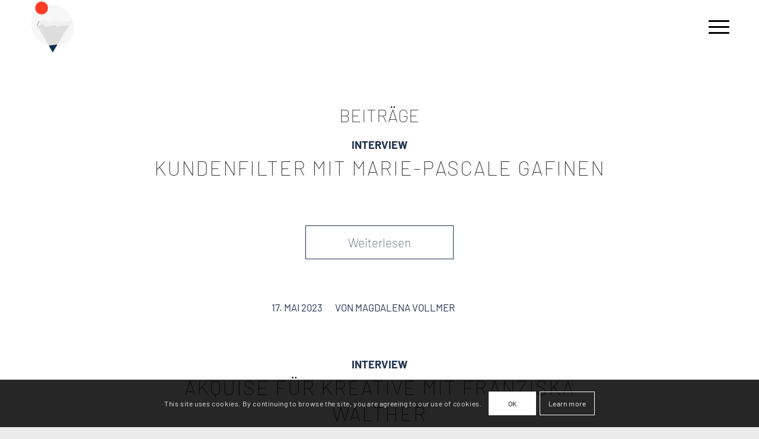

--- FILE ---
content_type: text/html; charset=UTF-8
request_url: https://magdalenavollmer.de/tag/graphic-recording/
body_size: 16287
content:
<!DOCTYPE html>
<html lang="de" class="html_stretched responsive av-preloader-disabled av-default-lightbox  html_header_top html_logo_left html_main_nav_header html_menu_right html_slim html_header_sticky html_header_shrinking_disabled html_mobile_menu_tablet html_header_searchicon_disabled html_content_align_center html_header_unstick_top html_header_stretch_disabled html_minimal_header html_elegant-blog html_burger_menu html_av-submenu-hidden html_av-submenu-display-hover html_av-overlay-full html_av-submenu-noclone html_entry_id_1795 av-cookies-consent-show-message-bar av-cookies-cookie-consent-enabled av-cookies-needs-opt-in av-cookies-user-needs-accept-button avia-cookie-check-browser-settings av-no-preview html_burger_menu_active ">
<head>
<meta charset="UTF-8" />


<!-- mobile setting -->
<meta name="viewport" content="width=device-width, initial-scale=1">

<!-- Scripts/CSS and wp_head hook -->
<meta name='robots' content='index, follow, max-image-preview:large, max-snippet:-1, max-video-preview:-1' />
	<style>img:is([sizes="auto" i], [sizes^="auto," i]) { contain-intrinsic-size: 3000px 1500px }</style>
	
				<script type='text/javascript'>

				function avia_cookie_check_sessionStorage()
				{
					//	FF throws error when all cookies blocked !!
					var sessionBlocked = false;
					try
					{
						var test = sessionStorage.getItem( 'aviaCookieRefused' ) != null;
					}
					catch(e)
					{
						sessionBlocked = true;
					}
					
					var aviaCookieRefused = ! sessionBlocked ? sessionStorage.getItem( 'aviaCookieRefused' ) : null;
					
					var html = document.getElementsByTagName('html')[0];

					/**
					 * Set a class to avoid calls to sessionStorage
					 */
					if( sessionBlocked || aviaCookieRefused )
					{
						if( html.className.indexOf('av-cookies-session-refused') < 0 )
						{
							html.className += ' av-cookies-session-refused';
						}
					}
					
					if( sessionBlocked || aviaCookieRefused || document.cookie.match(/aviaCookieConsent/) )
					{
						if( html.className.indexOf('av-cookies-user-silent-accept') >= 0 )
						{
							 html.className = html.className.replace(/\bav-cookies-user-silent-accept\b/g, '');
						}
					}
				}

				avia_cookie_check_sessionStorage();

			</script>
			
	<!-- This site is optimized with the Yoast SEO plugin v26.7 - https://yoast.com/wordpress/plugins/seo/ -->
	<title>Graphic Recording Archive &#8211; Magdalena Vollmer</title>
	<link rel="canonical" href="https://magdalenavollmer.de/tag/graphic-recording/" />
	<meta property="og:locale" content="de_DE" />
	<meta property="og:type" content="article" />
	<meta property="og:title" content="Graphic Recording Archive &#8211; Magdalena Vollmer" />
	<meta property="og:url" content="https://magdalenavollmer.de/tag/graphic-recording/" />
	<meta property="og:site_name" content="Magdalena Vollmer" />
	<meta property="og:image" content="https://magdalenavollmer.de/wp-content/uploads/2021/03/MV-Logo-RGB-transparent.png" />
	<meta property="og:image:width" content="860" />
	<meta property="og:image:height" content="738" />
	<meta property="og:image:type" content="image/png" />
	<meta name="twitter:card" content="summary_large_image" />
	<script type="application/ld+json" class="yoast-schema-graph">{"@context":"https://schema.org","@graph":[{"@type":"CollectionPage","@id":"https://magdalenavollmer.de/tag/graphic-recording/","url":"https://magdalenavollmer.de/tag/graphic-recording/","name":"Graphic Recording Archive &#8211; Magdalena Vollmer","isPartOf":{"@id":"https://magdalenavollmer.de/#website"},"breadcrumb":{"@id":"https://magdalenavollmer.de/tag/graphic-recording/#breadcrumb"},"inLanguage":"de"},{"@type":"BreadcrumbList","@id":"https://magdalenavollmer.de/tag/graphic-recording/#breadcrumb","itemListElement":[{"@type":"ListItem","position":1,"name":"Startseite","item":"https://magdalenavollmer.de/"},{"@type":"ListItem","position":2,"name":"Graphic Recording"}]},{"@type":"WebSite","@id":"https://magdalenavollmer.de/#website","url":"https://magdalenavollmer.de/","name":"Magdalena Vollmer","description":"Illustration für Kommunikation","publisher":{"@id":"https://magdalenavollmer.de/#organization"},"potentialAction":[{"@type":"SearchAction","target":{"@type":"EntryPoint","urlTemplate":"https://magdalenavollmer.de/?s={search_term_string}"},"query-input":{"@type":"PropertyValueSpecification","valueRequired":true,"valueName":"search_term_string"}}],"inLanguage":"de"},{"@type":"Organization","@id":"https://magdalenavollmer.de/#organization","name":"Magdalena Vollmer - Illustration für Kommunikation","url":"https://magdalenavollmer.de/","logo":{"@type":"ImageObject","inLanguage":"de","@id":"https://magdalenavollmer.de/#/schema/logo/image/","url":"https://magdalenavollmer.de/wp-content/uploads/2020/11/MV_Logo_web.jpg","contentUrl":"https://magdalenavollmer.de/wp-content/uploads/2020/11/MV_Logo_web.jpg","width":567,"height":567,"caption":"Magdalena Vollmer - Illustration für Kommunikation"},"image":{"@id":"https://magdalenavollmer.de/#/schema/logo/image/"},"sameAs":["https://www.facebook.com/billroth.buro","https://www.instagram.com/raumstrategin/","https://www.linkedin.com/in/magdalena-vollmer-85216ab9/","https://www.pinterest.de/magdalenavollmer/"]}]}</script>
	<!-- / Yoast SEO plugin. -->


<link rel="alternate" type="application/rss+xml" title="Magdalena Vollmer &raquo; Feed" href="https://magdalenavollmer.de/feed/" />
<link rel="alternate" type="application/rss+xml" title="Magdalena Vollmer &raquo; Kommentar-Feed" href="https://magdalenavollmer.de/comments/feed/" />
<link rel="alternate" type="application/rss+xml" title="Magdalena Vollmer &raquo; Graphic Recording Schlagwort-Feed" href="https://magdalenavollmer.de/tag/graphic-recording/feed/" />
<script type="text/javascript">
/* <![CDATA[ */
window._wpemojiSettings = {"baseUrl":"https:\/\/s.w.org\/images\/core\/emoji\/16.0.1\/72x72\/","ext":".png","svgUrl":"https:\/\/s.w.org\/images\/core\/emoji\/16.0.1\/svg\/","svgExt":".svg","source":{"concatemoji":"https:\/\/magdalenavollmer.de\/wp-includes\/js\/wp-emoji-release.min.js?ver=6.8.3"}};
/*! This file is auto-generated */
!function(s,n){var o,i,e;function c(e){try{var t={supportTests:e,timestamp:(new Date).valueOf()};sessionStorage.setItem(o,JSON.stringify(t))}catch(e){}}function p(e,t,n){e.clearRect(0,0,e.canvas.width,e.canvas.height),e.fillText(t,0,0);var t=new Uint32Array(e.getImageData(0,0,e.canvas.width,e.canvas.height).data),a=(e.clearRect(0,0,e.canvas.width,e.canvas.height),e.fillText(n,0,0),new Uint32Array(e.getImageData(0,0,e.canvas.width,e.canvas.height).data));return t.every(function(e,t){return e===a[t]})}function u(e,t){e.clearRect(0,0,e.canvas.width,e.canvas.height),e.fillText(t,0,0);for(var n=e.getImageData(16,16,1,1),a=0;a<n.data.length;a++)if(0!==n.data[a])return!1;return!0}function f(e,t,n,a){switch(t){case"flag":return n(e,"\ud83c\udff3\ufe0f\u200d\u26a7\ufe0f","\ud83c\udff3\ufe0f\u200b\u26a7\ufe0f")?!1:!n(e,"\ud83c\udde8\ud83c\uddf6","\ud83c\udde8\u200b\ud83c\uddf6")&&!n(e,"\ud83c\udff4\udb40\udc67\udb40\udc62\udb40\udc65\udb40\udc6e\udb40\udc67\udb40\udc7f","\ud83c\udff4\u200b\udb40\udc67\u200b\udb40\udc62\u200b\udb40\udc65\u200b\udb40\udc6e\u200b\udb40\udc67\u200b\udb40\udc7f");case"emoji":return!a(e,"\ud83e\udedf")}return!1}function g(e,t,n,a){var r="undefined"!=typeof WorkerGlobalScope&&self instanceof WorkerGlobalScope?new OffscreenCanvas(300,150):s.createElement("canvas"),o=r.getContext("2d",{willReadFrequently:!0}),i=(o.textBaseline="top",o.font="600 32px Arial",{});return e.forEach(function(e){i[e]=t(o,e,n,a)}),i}function t(e){var t=s.createElement("script");t.src=e,t.defer=!0,s.head.appendChild(t)}"undefined"!=typeof Promise&&(o="wpEmojiSettingsSupports",i=["flag","emoji"],n.supports={everything:!0,everythingExceptFlag:!0},e=new Promise(function(e){s.addEventListener("DOMContentLoaded",e,{once:!0})}),new Promise(function(t){var n=function(){try{var e=JSON.parse(sessionStorage.getItem(o));if("object"==typeof e&&"number"==typeof e.timestamp&&(new Date).valueOf()<e.timestamp+604800&&"object"==typeof e.supportTests)return e.supportTests}catch(e){}return null}();if(!n){if("undefined"!=typeof Worker&&"undefined"!=typeof OffscreenCanvas&&"undefined"!=typeof URL&&URL.createObjectURL&&"undefined"!=typeof Blob)try{var e="postMessage("+g.toString()+"("+[JSON.stringify(i),f.toString(),p.toString(),u.toString()].join(",")+"));",a=new Blob([e],{type:"text/javascript"}),r=new Worker(URL.createObjectURL(a),{name:"wpTestEmojiSupports"});return void(r.onmessage=function(e){c(n=e.data),r.terminate(),t(n)})}catch(e){}c(n=g(i,f,p,u))}t(n)}).then(function(e){for(var t in e)n.supports[t]=e[t],n.supports.everything=n.supports.everything&&n.supports[t],"flag"!==t&&(n.supports.everythingExceptFlag=n.supports.everythingExceptFlag&&n.supports[t]);n.supports.everythingExceptFlag=n.supports.everythingExceptFlag&&!n.supports.flag,n.DOMReady=!1,n.readyCallback=function(){n.DOMReady=!0}}).then(function(){return e}).then(function(){var e;n.supports.everything||(n.readyCallback(),(e=n.source||{}).concatemoji?t(e.concatemoji):e.wpemoji&&e.twemoji&&(t(e.twemoji),t(e.wpemoji)))}))}((window,document),window._wpemojiSettings);
/* ]]> */
</script>
<style id='wp-emoji-styles-inline-css' type='text/css'>

	img.wp-smiley, img.emoji {
		display: inline !important;
		border: none !important;
		box-shadow: none !important;
		height: 1em !important;
		width: 1em !important;
		margin: 0 0.07em !important;
		vertical-align: -0.1em !important;
		background: none !important;
		padding: 0 !important;
	}
</style>
<link rel='stylesheet' id='contact-form-7-css' href='https://magdalenavollmer.de/wp-content/plugins/contact-form-7/includes/css/styles.css?ver=6.1.4' type='text/css' media='all' />
<link rel='stylesheet' id='eeb-css-frontend-css' href='https://magdalenavollmer.de/wp-content/plugins/email-encoder-bundle/assets/css/style.css?ver=54d4eedc552c499c4a8d6b89c23d3df1' type='text/css' media='all' />
<link rel='stylesheet' id='mediaelement-css' href='https://magdalenavollmer.de/wp-includes/js/mediaelement/mediaelementplayer-legacy.min.css?ver=4.2.17' type='text/css' media='all' />
<link rel='stylesheet' id='wp-mediaelement-css' href='https://magdalenavollmer.de/wp-includes/js/mediaelement/wp-mediaelement.min.css?ver=6.8.3' type='text/css' media='all' />
<link rel='stylesheet' id='avia-merged-styles-css' href='https://magdalenavollmer.de/wp-content/uploads/dynamic_avia/avia-merged-styles-ae9f2a8510182fb6d8365a9afedde157---6927b9f316541.css' type='text/css' media='all' />
<link rel='stylesheet' id='avia-style-css' href='https://magdalenavollmer.de/wp-content/themes/enfold-child/style.css?ver=4.7.6.4' type='text/css' media='all' />
<script type="text/javascript" src="https://magdalenavollmer.de/wp-includes/js/jquery/jquery.min.js?ver=3.7.1" id="jquery-core-js"></script>
<script type="text/javascript" src="https://magdalenavollmer.de/wp-includes/js/jquery/jquery-migrate.min.js?ver=3.4.1" id="jquery-migrate-js"></script>
<script type="text/javascript" src="https://magdalenavollmer.de/wp-content/plugins/email-encoder-bundle/assets/js/custom.js?ver=2c542c9989f589cd5318f5cef6a9ecd7" id="eeb-js-frontend-js"></script>
<link rel="https://api.w.org/" href="https://magdalenavollmer.de/wp-json/" /><link rel="alternate" title="JSON" type="application/json" href="https://magdalenavollmer.de/wp-json/wp/v2/tags/30" /><link rel="EditURI" type="application/rsd+xml" title="RSD" href="https://magdalenavollmer.de/xmlrpc.php?rsd" />
<meta name="generator" content="WordPress 6.8.3" />
<script>
  (function(w, d, t, h, s, n) {
    w.FlodeskObject = n;
    var fn = function() {
      (w[n].q = w[n].q || []).push(arguments);
    };
    w[n] = w[n] || fn;
    var f = d.getElementsByTagName(t)[0];
    var v = '?v=' + Math.floor(new Date().getTime() / (120 * 1000)) * 60;
    var sm = d.createElement(t);
    sm.async = true;
    sm.type = 'module';
    sm.src = h + s + '.mjs' + v;
    f.parentNode.insertBefore(sm, f);
    var sn = d.createElement(t);
    sn.async = true;
    sn.noModule = true;
    sn.src = h + s + '.js' + v;
    f.parentNode.insertBefore(sn, f);
  })(window, document, 'script', 'https://assets.flodesk.com', '/universal', 'fd');
</script>
<link rel="profile" href="http://gmpg.org/xfn/11" />
<link rel="alternate" type="application/rss+xml" title="Magdalena Vollmer RSS2 Feed" href="https://magdalenavollmer.de/feed/" />
<link rel="pingback" href="https://magdalenavollmer.de/xmlrpc.php" />
<!--[if lt IE 9]><script src="https://magdalenavollmer.de/wp-content/themes/enfold/js/html5shiv.js"></script><![endif]-->
<link rel="icon" href="https://magdalenavollmer.de/wp-content/uploads/2021/01/magdalena-vollmer_favicon.png" type="image/png">

<!-- To speed up the rendering and to display the site as fast as possible to the user we include some styles and scripts for above the fold content inline -->
<script type="text/javascript">'use strict';var avia_is_mobile=!1;if(/Android|webOS|iPhone|iPad|iPod|BlackBerry|IEMobile|Opera Mini/i.test(navigator.userAgent)&&'ontouchstart' in document.documentElement){avia_is_mobile=!0;document.documentElement.className+=' avia_mobile '}
else{document.documentElement.className+=' avia_desktop '};document.documentElement.className+=' js_active ';(function(){var e=['-webkit-','-moz-','-ms-',''],n='';for(var t in e){if(e[t]+'transform' in document.documentElement.style){document.documentElement.className+=' avia_transform ';n=e[t]+'transform'};if(e[t]+'perspective' in document.documentElement.style)document.documentElement.className+=' avia_transform3d '};if(typeof document.getElementsByClassName=='function'&&typeof document.documentElement.getBoundingClientRect=='function'&&avia_is_mobile==!1){if(n&&window.innerHeight>0){setTimeout(function(){var e=0,o={},a=0,t=document.getElementsByClassName('av-parallax'),i=window.pageYOffset||document.documentElement.scrollTop;for(e=0;e<t.length;e++){t[e].style.top='0px';o=t[e].getBoundingClientRect();a=Math.ceil((window.innerHeight+i-o.top)*0.3);t[e].style[n]='translate(0px, '+a+'px)';t[e].style.top='auto';t[e].className+=' enabled-parallax '}},50)}}})();</script><style type='text/css'>
@font-face {font-family: 'entypo-fontello'; font-weight: normal; font-style: normal; font-display: auto;
src: url('https://magdalenavollmer.de/wp-content/themes/enfold/config-templatebuilder/avia-template-builder/assets/fonts/entypo-fontello.woff2') format('woff2'),
url('https://magdalenavollmer.de/wp-content/themes/enfold/config-templatebuilder/avia-template-builder/assets/fonts/entypo-fontello.woff') format('woff'),
url('https://magdalenavollmer.de/wp-content/themes/enfold/config-templatebuilder/avia-template-builder/assets/fonts/entypo-fontello.ttf') format('truetype'), 
url('https://magdalenavollmer.de/wp-content/themes/enfold/config-templatebuilder/avia-template-builder/assets/fonts/entypo-fontello.svg#entypo-fontello') format('svg'),
url('https://magdalenavollmer.de/wp-content/themes/enfold/config-templatebuilder/avia-template-builder/assets/fonts/entypo-fontello.eot'),
url('https://magdalenavollmer.de/wp-content/themes/enfold/config-templatebuilder/avia-template-builder/assets/fonts/entypo-fontello.eot?#iefix') format('embedded-opentype');
} #top .avia-font-entypo-fontello, body .avia-font-entypo-fontello, html body [data-av_iconfont='entypo-fontello']:before{ font-family: 'entypo-fontello'; }

@font-face {font-family: 'light_'; font-weight: normal; font-style: normal; font-display: auto;
src: url('https://magdalenavollmer.de/wp-content/uploads/avia_fonts/light_/light_.woff2') format('woff2'),
url('https://magdalenavollmer.de/wp-content/uploads/avia_fonts/light_/light_.woff') format('woff'),
url('https://magdalenavollmer.de/wp-content/uploads/avia_fonts/light_/light_.ttf') format('truetype'), 
url('https://magdalenavollmer.de/wp-content/uploads/avia_fonts/light_/light_.svg#light_') format('svg'),
url('https://magdalenavollmer.de/wp-content/uploads/avia_fonts/light_/light_.eot'),
url('https://magdalenavollmer.de/wp-content/uploads/avia_fonts/light_/light_.eot?#iefix') format('embedded-opentype');
} #top .avia-font-light_, body .avia-font-light_, html body [data-av_iconfont='light_']:before{ font-family: 'light_'; }
</style>

<!--
Debugging Info for Theme support: 

Theme: Enfold
Version: 4.7.6.4
Installed: enfold
AviaFramework Version: 5.0
AviaBuilder Version: 4.7.6.4
aviaElementManager Version: 1.0.1
- - - - - - - - - - -
ChildTheme: Enfold Child
ChildTheme Version: 1.0
ChildTheme Installed: enfold

ML:4294967296-PU:11-PLA:13
WP:6.8.3
Compress: CSS:all theme files - JS:all theme files
Updates: disabled
PLAu:12
-->
</head>




<body id="top" class="archive tag tag-graphic-recording tag-30 wp-theme-enfold wp-child-theme-enfold-child  rtl_columns stretched barlow-custom barlow no_sidebar_border" itemscope="itemscope" itemtype="https://schema.org/WebPage" >

	
	<div id='wrap_all'>

	
<header id='header' class='all_colors header_color light_bg_color  av_header_top av_logo_left av_main_nav_header av_menu_right av_slim av_header_sticky av_header_shrinking_disabled av_header_stretch_disabled av_mobile_menu_tablet av_header_searchicon_disabled av_header_unstick_top av_minimal_header av_bottom_nav_disabled  av_alternate_logo_active av_header_border_disabled'  role="banner" itemscope="itemscope" itemtype="https://schema.org/WPHeader" >

		<div  id='header_main' class='container_wrap container_wrap_logo'>
	
        <div class='container av-logo-container'><div class='inner-container'><span class='logo'><a href='https://magdalenavollmer.de/'><img height="100" width="300" src='https://magdalenavollmer.de/wp-content/uploads/2021/02/magdalenavollmer-logo-header-02-261x300.png' alt='Magdalena Vollmer' title='' /></a></span><nav class='main_menu' data-selectname='Wähle eine Seite'  role="navigation" itemscope="itemscope" itemtype="https://schema.org/SiteNavigationElement" ><div class="avia-menu av-main-nav-wrap"><ul id="avia-menu" class="menu av-main-nav"><li id="menu-item-511" class="menu-item menu-item-type-custom menu-item-object-custom menu-item-home menu-item-top-level menu-item-top-level-1"><a href="https://magdalenavollmer.de#intro" itemprop="url"><span class="avia-bullet"></span><span class="avia-menu-text">INTRO</span><span class="avia-menu-fx"><span class="avia-arrow-wrap"><span class="avia-arrow"></span></span></span></a></li>
<li id="menu-item-509" class="menu-item menu-item-type-custom menu-item-object-custom menu-item-has-children menu-item-top-level menu-item-top-level-2"><a href="#portfolio" itemprop="url"><span class="avia-bullet"></span><span class="avia-menu-text">LEISTUNGEN</span><span class="avia-menu-fx"><span class="avia-arrow-wrap"><span class="avia-arrow"></span></span></span></a>


<ul class="sub-menu">
	<li id="menu-item-699" class="menu-item menu-item-type-custom menu-item-object-custom menu-item-home"><a href="https://magdalenavollmer.de#info-illustration" itemprop="url"><span class="avia-bullet"></span><span class="avia-menu-text">INFO-ILLUSTRATION</span></a></li>
	<li id="menu-item-1454" class="menu-item menu-item-type-post_type menu-item-object-page"><a href="https://magdalenavollmer.de/graphic-recording-live-visualisierung/" itemprop="url"><span class="avia-bullet"></span><span class="avia-menu-text">GRAPHIC RECORDING</span></a></li>
	<li id="menu-item-702" class="menu-item menu-item-type-custom menu-item-object-custom menu-item-home"><a href="https://magdalenavollmer.de#illustration-raum" itemprop="url"><span class="avia-bullet"></span><span class="avia-menu-text">ILLUSTRATION IM RAUM</span></a></li>
	<li id="menu-item-2018" class="menu-item menu-item-type-post_type menu-item-object-page"><a href="https://magdalenavollmer.de/the-future-map-workshop-foresight-methoden-live-visualisierung/" itemprop="url"><span class="avia-bullet"></span><span class="avia-menu-text">The Future Map Workshop &#8211; COMING SOON</span></a></li>
</ul>
</li>
<li id="menu-item-534" class="menu-item menu-item-type-custom menu-item-object-custom menu-item-home menu-item-top-level menu-item-top-level-3"><a href="https://magdalenavollmer.de#kundenstimmen" itemprop="url"><span class="avia-bullet"></span><span class="avia-menu-text">KUNDENSTIMMEN</span><span class="avia-menu-fx"><span class="avia-arrow-wrap"><span class="avia-arrow"></span></span></span></a></li>
<li id="menu-item-510" class="menu-item menu-item-type-custom menu-item-object-custom menu-item-home menu-item-top-level menu-item-top-level-4"><a href="https://magdalenavollmer.de#magdalenavollmer" itemprop="url"><span class="avia-bullet"></span><span class="avia-menu-text">MAGDALENA VOLLMER</span><span class="avia-menu-fx"><span class="avia-arrow-wrap"><span class="avia-arrow"></span></span></span></a></li>
<li id="menu-item-700" class="menu-item menu-item-type-custom menu-item-object-custom menu-item-home menu-item-top-level menu-item-top-level-5"><a href="https://magdalenavollmer.de#faq" itemprop="url"><span class="avia-bullet"></span><span class="avia-menu-text">FAQ</span><span class="avia-menu-fx"><span class="avia-arrow-wrap"><span class="avia-arrow"></span></span></span></a></li>
<li id="menu-item-532" class="menu-item menu-item-type-custom menu-item-object-custom menu-item-top-level menu-item-top-level-6"><a href="#footer" itemprop="url"><span class="avia-bullet"></span><span class="avia-menu-text">KONTAKT</span><span class="avia-menu-fx"><span class="avia-arrow-wrap"><span class="avia-arrow"></span></span></span></a></li>
<li class="av-burger-menu-main menu-item-avia-special ">
	        			<a href="#" aria-label="Menü" aria-hidden="false">
							<span class="av-hamburger av-hamburger--spin av-js-hamburger">
								<span class="av-hamburger-box">
						          <span class="av-hamburger-inner"></span>
						          <strong>Menü</strong>
								</span>
							</span>
							<span class="avia_hidden_link_text">Menü</span>
						</a>
	        		   </li></ul></div></nav></div> </div> 
		<!-- end container_wrap-->
		</div>
		<div class='header_bg'></div>

<!-- end header -->
</header>
		
	<div id='main' class='all_colors' data-scroll-offset='88'>

	
        <div class='container_wrap container_wrap_first main_color fullsize'>

            <div class='container template-blog '>

                <main class='content av-content-full alpha units'  role="main" itemprop="mainContentOfPage" itemscope="itemscope" itemtype="https://schema.org/Blog" >

                    <div class="category-term-description">
                                            </div>

                    <h3 class='post-title tag-page-post-type-title '>Beiträge</h3><article class='post-entry post-entry-type-standard post-entry-1795 post-loop-1 post-parity-odd single-big  post-1795 post type-post status-publish format-standard hentry category-interview tag-graphic-recording tag-instagram tag-live'  itemscope="itemscope" itemtype="https://schema.org/BlogPosting" ><div class='blog-meta'></div><div class='entry-content-wrapper clearfix standard-content'><header class="entry-content-header"><div class="av-heading-wrapper"><span class="blog-categories minor-meta"><a href="https://magdalenavollmer.de/category/interview/" rel="tag">Interview</a> </span><h2 class='post-title entry-title '  itemprop="headline" >	<a href='https://magdalenavollmer.de/2023/05/17/kundenfilter-marie-pascale-gafinen/' rel='bookmark' title='Permanenter Link zu: Kundenfilter mit Marie-Pascale Gafinen'>Kundenfilter mit Marie-Pascale Gafinen			<span class='post-format-icon minor-meta'></span>	</a></h2></div></header><span class="av-vertical-delimiter"></span><div class="entry-content"  itemprop="text" ><div class="read-more-link"><a href="https://magdalenavollmer.de/2023/05/17/kundenfilter-marie-pascale-gafinen/" class="more-link">Weiterlesen<span class="more-link-arrow"></span></a></div>
</div><span class='post-meta-infos'><time class='date-container minor-meta updated' >17. Mai 2023</time><span class='text-sep text-sep-date'>/</span><span class="blog-author minor-meta">von <span class="entry-author-link"  itemprop="author" ><span class="author"><span class="fn"><a href="https://magdalenavollmer.de/author/lenavollmer/" title="Beiträge von Magdalena Vollmer" rel="author">Magdalena Vollmer</a></span></span></span></span></span><footer class="entry-footer"></footer><div class='post_delimiter'></div></div><div class='post_author_timeline'></div><span class='hidden'>
				<span class='av-structured-data'  itemprop="image" itemscope="itemscope" itemtype="https://schema.org/ImageObject" >
						<span itemprop='url'>https://magdalenavollmer.de/wp-content/uploads/2021/02/magdalenavollmer-logo-header-02-261x300.png</span>
						<span itemprop='height'>0</span>
						<span itemprop='width'>0</span>
				</span>
				<span class='av-structured-data'  itemprop="publisher" itemtype="https://schema.org/Organization" itemscope="itemscope" >
						<span itemprop='name'>Magdalena Vollmer</span>
						<span itemprop='logo' itemscope itemtype='https://schema.org/ImageObject'>
							<span itemprop='url'>https://magdalenavollmer.de/wp-content/uploads/2021/02/magdalenavollmer-logo-header-02-261x300.png</span>
						 </span>
				</span><span class='av-structured-data'  itemprop="author" itemscope="itemscope" itemtype="https://schema.org/Person" ><span itemprop='name'>Magdalena Vollmer</span></span><span class='av-structured-data'  itemprop="datePublished" datetime="2023-05-17T00:10:57+02:00" >2023-05-17 00:10:57</span><span class='av-structured-data'  itemprop="dateModified" itemtype="https://schema.org/dateModified" >2025-05-13 06:18:01</span><span class='av-structured-data'  itemprop="mainEntityOfPage" itemtype="https://schema.org/mainEntityOfPage" ><span itemprop='name'>Kundenfilter mit Marie-Pascale Gafinen</span></span></span></article><article class='post-entry post-entry-type-standard post-entry-1788 post-loop-2 post-parity-even single-big  post-1788 post type-post status-publish format-standard hentry category-interview tag-graphic-recording tag-instagram tag-live'  itemscope="itemscope" itemtype="https://schema.org/BlogPosting" ><div class='blog-meta'></div><div class='entry-content-wrapper clearfix standard-content'><header class="entry-content-header"><div class="av-heading-wrapper"><span class="blog-categories minor-meta"><a href="https://magdalenavollmer.de/category/interview/" rel="tag">Interview</a> </span><h2 class='post-title entry-title '  itemprop="headline" >	<a href='https://magdalenavollmer.de/2023/04/25/akquise-fuer-kreative-mit-franziska-walther/' rel='bookmark' title='Permanenter Link zu: Akquise für Kreative mit Franziska Walther'>Akquise für Kreative mit Franziska Walther			<span class='post-format-icon minor-meta'></span>	</a></h2></div></header><span class="av-vertical-delimiter"></span><div class="entry-content"  itemprop="text" ><div class="read-more-link"><a href="https://magdalenavollmer.de/2023/04/25/akquise-fuer-kreative-mit-franziska-walther/" class="more-link">Weiterlesen<span class="more-link-arrow"></span></a></div>
</div><span class='post-meta-infos'><time class='date-container minor-meta updated' >25. April 2023</time><span class='text-sep text-sep-date'>/</span><span class="blog-author minor-meta">von <span class="entry-author-link"  itemprop="author" ><span class="author"><span class="fn"><a href="https://magdalenavollmer.de/author/lenavollmer/" title="Beiträge von Magdalena Vollmer" rel="author">Magdalena Vollmer</a></span></span></span></span></span><footer class="entry-footer"></footer><div class='post_delimiter'></div></div><div class='post_author_timeline'></div><span class='hidden'>
				<span class='av-structured-data'  itemprop="image" itemscope="itemscope" itemtype="https://schema.org/ImageObject" >
						<span itemprop='url'>https://magdalenavollmer.de/wp-content/uploads/2021/02/magdalenavollmer-logo-header-02-261x300.png</span>
						<span itemprop='height'>0</span>
						<span itemprop='width'>0</span>
				</span>
				<span class='av-structured-data'  itemprop="publisher" itemtype="https://schema.org/Organization" itemscope="itemscope" >
						<span itemprop='name'>Magdalena Vollmer</span>
						<span itemprop='logo' itemscope itemtype='https://schema.org/ImageObject'>
							<span itemprop='url'>https://magdalenavollmer.de/wp-content/uploads/2021/02/magdalenavollmer-logo-header-02-261x300.png</span>
						 </span>
				</span><span class='av-structured-data'  itemprop="author" itemscope="itemscope" itemtype="https://schema.org/Person" ><span itemprop='name'>Magdalena Vollmer</span></span><span class='av-structured-data'  itemprop="datePublished" datetime="2023-04-25T16:49:01+02:00" >2023-04-25 16:49:01</span><span class='av-structured-data'  itemprop="dateModified" itemtype="https://schema.org/dateModified" >2025-05-13 06:18:10</span><span class='av-structured-data'  itemprop="mainEntityOfPage" itemtype="https://schema.org/mainEntityOfPage" ><span itemprop='name'>Akquise für Kreative mit Franziska Walther</span></span></span></article><article class='post-entry post-entry-type-standard post-entry-1749 post-loop-3 post-parity-odd single-big with-slider post-1749 post type-post status-publish format-standard has-post-thumbnail hentry category-interview tag-graphic-recording tag-instagram tag-live'  itemscope="itemscope" itemtype="https://schema.org/BlogPosting" ><div class='blog-meta'></div><div class='entry-content-wrapper clearfix standard-content'><header class="entry-content-header"><div class="av-heading-wrapper"><span class="blog-categories minor-meta"><a href="https://magdalenavollmer.de/category/interview/" rel="tag">Interview</a> </span><h2 class='post-title entry-title '  itemprop="headline" >	<a href='https://magdalenavollmer.de/2023/03/29/graphic-recording-instagra-live/' rel='bookmark' title='Permanenter Link zu: Graphic Recording Basics mit Martina Grigoleit'>Graphic Recording Basics mit Martina Grigoleit			<span class='post-format-icon minor-meta'></span>	</a></h2></div></header><span class="av-vertical-delimiter"></span><div class="big-preview single-big"  itemprop="image" itemscope="itemscope" itemtype="https://schema.org/ImageObject" ><a href="https://magdalenavollmer.de/2023/03/29/graphic-recording-instagra-live/"  title="graphic-recording-basics-magdalena-vollmer-instagram" ><img width="754" height="423" src="https://magdalenavollmer.de/wp-content/uploads/2023/03/graphic-recording-basics-magdalena-vollmer-instagram-754x423.jpg" class="wp-image-1763 avia-img-lazy-loading-1763 attachment-entry_without_sidebar size-entry_without_sidebar wp-post-image" alt="Graphic Recording Basics Instagram Live" decoding="async" loading="lazy" /><small class='avia-copyright'>Magdalena Vollmer</small></a></div><div class="entry-content"  itemprop="text" ><div class="read-more-link"><a href="https://magdalenavollmer.de/2023/03/29/graphic-recording-instagra-live/" class="more-link">Weiterlesen<span class="more-link-arrow"></span></a></div>
</div><span class='post-meta-infos'><time class='date-container minor-meta updated' >29. März 2023</time><span class='text-sep text-sep-date'>/</span><span class="blog-author minor-meta">von <span class="entry-author-link"  itemprop="author" ><span class="author"><span class="fn"><a href="https://magdalenavollmer.de/author/lenavollmer/" title="Beiträge von Magdalena Vollmer" rel="author">Magdalena Vollmer</a></span></span></span></span></span><footer class="entry-footer"></footer><div class='post_delimiter'></div></div><div class='post_author_timeline'></div><span class='hidden'>
				<span class='av-structured-data'  itemprop="image" itemscope="itemscope" itemtype="https://schema.org/ImageObject" >
						<span itemprop='url'>https://magdalenavollmer.de/wp-content/uploads/2023/03/graphic-recording-basics-magdalena-vollmer-instagram.jpg</span>
						<span itemprop='height'>943</span>
						<span itemprop='width'>754</span>
				</span>
				<span class='av-structured-data'  itemprop="publisher" itemtype="https://schema.org/Organization" itemscope="itemscope" >
						<span itemprop='name'>Magdalena Vollmer</span>
						<span itemprop='logo' itemscope itemtype='https://schema.org/ImageObject'>
							<span itemprop='url'>https://magdalenavollmer.de/wp-content/uploads/2021/02/magdalenavollmer-logo-header-02-261x300.png</span>
						 </span>
				</span><span class='av-structured-data'  itemprop="author" itemscope="itemscope" itemtype="https://schema.org/Person" ><span itemprop='name'>Magdalena Vollmer</span></span><span class='av-structured-data'  itemprop="datePublished" datetime="2023-03-29T23:57:55+02:00" >2023-03-29 23:57:55</span><span class='av-structured-data'  itemprop="dateModified" itemtype="https://schema.org/dateModified" >2025-05-13 06:18:17</span><span class='av-structured-data'  itemprop="mainEntityOfPage" itemtype="https://schema.org/mainEntityOfPage" ><span itemprop='name'>Graphic Recording Basics mit Martina Grigoleit</span></span></span></article><article class='post-entry post-entry-type-standard post-entry-1731 post-loop-4 post-parity-even post-entry-last single-big  post-1731 post type-post status-publish format-standard hentry category-news tag-graphic-recording tag-instagram tag-live'  itemscope="itemscope" itemtype="https://schema.org/BlogPosting" ><div class='blog-meta'></div><div class='entry-content-wrapper clearfix standard-content'><header class="entry-content-header"><div class="av-heading-wrapper"><span class="blog-categories minor-meta"><a href="https://magdalenavollmer.de/category/news/" rel="tag">News</a> </span><h2 class='post-title entry-title '  itemprop="headline" >	<a href='https://magdalenavollmer.de/2023/03/25/live-auf-instagram-zum-thema-graphic-recording/' rel='bookmark' title='Permanenter Link zu: Live auf Instagram rund um das Thema Graphic Recording'>Live auf Instagram rund um das Thema Graphic Recording			<span class='post-format-icon minor-meta'></span>	</a></h2></div></header><span class="av-vertical-delimiter"></span><div class="entry-content"  itemprop="text" ><div class="read-more-link"><a href="https://magdalenavollmer.de/2023/03/25/live-auf-instagram-zum-thema-graphic-recording/" class="more-link">Weiterlesen<span class="more-link-arrow"></span></a></div>
</div><span class='post-meta-infos'><time class='date-container minor-meta updated' >25. März 2023</time><span class='text-sep text-sep-date'>/</span><span class="blog-author minor-meta">von <span class="entry-author-link"  itemprop="author" ><span class="author"><span class="fn"><a href="https://magdalenavollmer.de/author/lenavollmer/" title="Beiträge von Magdalena Vollmer" rel="author">Magdalena Vollmer</a></span></span></span></span></span><footer class="entry-footer"></footer><div class='post_delimiter'></div></div><div class='post_author_timeline'></div><span class='hidden'>
				<span class='av-structured-data'  itemprop="image" itemscope="itemscope" itemtype="https://schema.org/ImageObject" >
						<span itemprop='url'>https://magdalenavollmer.de/wp-content/uploads/2021/02/magdalenavollmer-logo-header-02-261x300.png</span>
						<span itemprop='height'>0</span>
						<span itemprop='width'>0</span>
				</span>
				<span class='av-structured-data'  itemprop="publisher" itemtype="https://schema.org/Organization" itemscope="itemscope" >
						<span itemprop='name'>Magdalena Vollmer</span>
						<span itemprop='logo' itemscope itemtype='https://schema.org/ImageObject'>
							<span itemprop='url'>https://magdalenavollmer.de/wp-content/uploads/2021/02/magdalenavollmer-logo-header-02-261x300.png</span>
						 </span>
				</span><span class='av-structured-data'  itemprop="author" itemscope="itemscope" itemtype="https://schema.org/Person" ><span itemprop='name'>Magdalena Vollmer</span></span><span class='av-structured-data'  itemprop="datePublished" datetime="2023-03-25T23:26:43+01:00" >2023-03-25 23:26:43</span><span class='av-structured-data'  itemprop="dateModified" itemtype="https://schema.org/dateModified" >2025-05-13 06:18:27</span><span class='av-structured-data'  itemprop="mainEntityOfPage" itemtype="https://schema.org/mainEntityOfPage" ><span itemprop='name'>Live auf Instagram rund um das Thema Graphic Recording</span></span></span></article><div class='single-big'></div>
                <!--end content-->
                </main>

                
            </div><!--end container-->

        </div><!-- close default .container_wrap element -->


						<div class='container_wrap footer_color' id='footer'>

					<div class='container'>

						<div class='flex_column av_one_third  first el_before_av_one_third'><section id="text-2" class="widget clearfix widget_text"><h3 class="widgettitle">KONTAKT</h3>			<div class="textwidget"><p><strong>Magdalena Vollmer</strong></p>
<p>Standort Hamburg:<br />
Billroth Büro<br />
Billrothstraße 161<br />
22767 Hamburg</p>
<p>Standort Kassel:<br />
Fabrik Chasalla<br />
Sickingenstraße 10<br />
34117 Kassel</p>
<p><strong><a href="javascript:;" data-enc-email="uv[at]zntqnyranibyyzre.qr" target="_blank" rel="noopener" class="mail-link" data-wpel-link="ignore">hi(at)magdalenavollmer.de</a></strong></p>
</div>
		<span class="seperator extralight-border"></span></section></div><div class='flex_column av_one_third  el_after_av_one_third  el_before_av_one_third '><section id="text-3" class="widget clearfix widget_text"><h3 class="widgettitle">Netzwerk</h3>			<div class="textwidget"><p>Ich arbeite flexibel mit unterschiedlichen Kreativdienstleister:innen zusammen und führe das<strong> <a href="https://billroth-buero.de/" target="_blank" rel="noopener">Billroth Büro</a></strong></p>
<p>Hier bin ich Mitglied:<br />
<strong><a href="https://illustratoren-organisation.de/portfolio/magdalena-vollmer/" target="_blank" rel="noopener">Illustratoren Organisation</a></strong><br />
<strong><a href="https://ifvp.org/" target="_blank" rel="noopener">International Forum of Visual Practitioners IFVP</a> <a href="https://www.bildkunst.de/homepage" target="_blank" rel="noopener">Verwertungsgesellschaft VG Bild-Kunst</a></strong></p>
</div>
		<span class="seperator extralight-border"></span></section></div><div class='flex_column av_one_third  el_after_av_one_third  el_before_av_one_third '><section id="text-5" class="widget clearfix widget_text"><h3 class="widgettitle">Mehr informationen</h3>			<div class="textwidget"><p><a href="https://magdalenavollmer.de/graphic-recording-live-visualisierung/">Graphic Recording</a><br />
<a href="https://magdalenavollmer.de/graphic-recording-in-hamburg/">Standort Hamburg</a><br />
<a href="https://magdalenavollmer.de/graphic-recording-in-kassel/">Standort Kassel</a></p>
<p><a href="https://magdalenavollmer.de/the-future-map-workshop-foresight-methoden-live-visualisierung/">The Future Map Workshop</a></p>
<p><a href="https://magdalenavollmer.de/blog/" target="_blank" rel="noopener">Mein Blog</a></p>
</div>
		<span class="seperator extralight-border"></span></section><section id="custom_html-4" class="widget_text widget clearfix widget_custom_html"><div class="textwidget custom-html-widget"><div id="intro-social-links-footer" class="avia-buttonrow-wrap avia-buttonrow-center   avia-builder-el-94  el_after_av_textblock  avia-builder-el-last ">
<a href="https://www.instagram.com/magdalenavollmer_de/" target="blank" class="avia-button  av-button-notext  avia-icon_select-yes-left-icon avia-size-large " style="background-color:transparent; border-color:transparent; color:#20324f; margin-bottom:5px; margin-left:3px; margin-right:3px; "><span class="avia_button_icon avia_button_icon_left " aria-hidden="true" data-av_icon="" data-av_iconfont="entypo-fontello"></span><span class="avia_iconbox_title"></span><span class="avia_button_background avia-button avia-color-custom" style="background-color:#ffffff;"></span></a>
<a href="https://www.linkedin.com/in/magdalena-vollmer-85216ab9/?originalSubdomain=de" target="blank" class="avia-button  av-button-notext  avia-icon_select-yes-left-icon avia-size-large " style="background-color:transparent; border-color:transparent; color:#20324f; margin-bottom:5px; margin-left:3px; margin-right:3px; "><span class="avia_button_icon avia_button_icon_left " aria-hidden="true" data-av_icon="" data-av_iconfont="entypo-fontello"></span><span class="avia_iconbox_title"></span><span class="avia_button_background avia-button avia-color-custom" style="background-color:#ffffff;"></span></a>
</div></div><span class="seperator extralight-border"></span></section></div>
					</div>

				<!-- ####### END FOOTER CONTAINER ####### -->
				</div>

	

	
				<footer class='container_wrap socket_color' id='socket'  role="contentinfo" itemscope="itemscope" itemtype="https://schema.org/WPFooter" >
                    <div class='container'>

                        <span class='copyright'>© 2026 Magdalena Vollmer – Illustration für Unternehmenskommunikation & Graphic Recording</span>

                        <nav class='sub_menu_socket'  role="navigation" itemscope="itemscope" itemtype="https://schema.org/SiteNavigationElement" ><div class="avia3-menu"><ul id="avia3-menu" class="menu"><li id="menu-item-65" class="menu-item menu-item-type-post_type menu-item-object-page menu-item-top-level menu-item-top-level-1"><a href="https://magdalenavollmer.de/datenschutz/" itemprop="url"><span class="avia-bullet"></span><span class="avia-menu-text">Datenschutzerklärung</span><span class="avia-menu-fx"><span class="avia-arrow-wrap"><span class="avia-arrow"></span></span></span></a></li>
<li id="menu-item-66" class="menu-item menu-item-type-post_type menu-item-object-page menu-item-top-level menu-item-top-level-2"><a href="https://magdalenavollmer.de/impressum-magdalena-vollmer/" itemprop="url"><span class="avia-bullet"></span><span class="avia-menu-text">Impressum</span><span class="avia-menu-fx"><span class="avia-arrow-wrap"><span class="avia-arrow"></span></span></span></a></li>
<li id="menu-item-882" class="menu-item menu-item-type-post_type menu-item-object-page menu-item-top-level menu-item-top-level-3"><a href="https://magdalenavollmer.de/agb/" itemprop="url"><span class="avia-bullet"></span><span class="avia-menu-text">AGB</span><span class="avia-menu-fx"><span class="avia-arrow-wrap"><span class="avia-arrow"></span></span></span></a></li>
</ul></div></nav>
                    </div>

	            <!-- ####### END SOCKET CONTAINER ####### -->
				</footer>


					<!-- end main -->
		</div>
		
		<!-- end wrap_all --></div>

<a href='#top' title='Nach oben scrollen' id='scroll-top-link' aria-hidden='true' data-av_icon='' data-av_iconfont='entypo-fontello'><span class="avia_hidden_link_text">Nach oben scrollen</span></a>

<div id="fb-root"></div>

<div class="avia-cookie-consent-wrap" aria-hidden="true"><div class='avia-cookie-consent cookiebar-hidden  avia-cookiemessage-bottom'  aria-hidden='true'  data-contents='18ce70fe03b6e8e823626e2cbc8b2a7a||v1.0' ><div class="container"><p class='avia_cookie_text'>This site uses cookies. By continuing to browse the site, you are agreeing to our use of cookies.</p><a href='#' class='avia-button avia-color-theme-color-highlight avia-cookie-consent-button avia-cookie-consent-button-1  avia-cookie-close-bar ' >OK</a><a href='#' class='avia-button avia-color-theme-color-highlight avia-cookie-consent-button avia-cookie-consent-button-2 av-extra-cookie-btn  avia-cookie-info-btn ' >Learn more</a></div></div><div id='av-consent-extra-info' class='av-inline-modal main_color avia-hide-popup-close'><div  style='padding-bottom:10px; margin:10px 0 0 0; ' class='av-special-heading av-special-heading-h3  blockquote modern-quote  '><h3 class='av-special-heading-tag '  itemprop="headline"  >Cookie- und Datenschutzeinstellungen</h3><div class='special-heading-border'><div class='special-heading-inner-border' ></div></div></div><br /><div  style=' margin-top:0px; margin-bottom:0px;'  class='hr hr-custom hr-left hr-icon-no  '><span class='hr-inner  inner-border-av-border-thin' style=' width:100%;' ><span class='hr-inner-style'></span></span></div><br /><div  class="tabcontainer   sidebar_tab sidebar_tab_left noborder_tabs " role="tablist">
<section class="av_tab_section" ><div aria-controls="tab-id-1-content" role="tab" tabindex="0" data-fake-id="#tab-id-1" class="tab active_tab" >Wie wir Cookies verwenden</div>
<div id="tab-id-1-content" class="tab_content active_tab_content" aria-hidden="false">
<div class="tab_inner_content invers-color" >
<p>Wir können Cookies anfordern, die auf Ihrem Gerät eingestellt werden. Wir verwenden Cookies, um uns mitzuteilen, wenn Sie unsere Websites besuchen, wie Sie mit uns interagieren, Ihre Nutzererfahrung verbessern und Ihre Beziehung zu unserer Website anpassen. </p>
<p> Klicken Sie auf die verschiedenen Kategorienüberschriften, um mehr zu erfahren. Sie können auch einige Ihrer Einstellungen ändern. Beachten Sie, dass das Blockieren einiger Arten von Cookies Auswirkungen auf Ihre Erfahrung auf unseren Websites und auf die Dienste haben kann, die wir anbieten können.</p>

</div>
</div>
</section>
<section class="av_tab_section" ><div aria-controls="tab-id-2-content" role="tab" tabindex="0" data-fake-id="#tab-id-2" class="tab " >Notwendige Website Cookies</div>
<div id="tab-id-2-content" class="tab_content " aria-hidden="true">
<div class="tab_inner_content invers-color" >
<p>Diese Cookies sind unbedingt erforderlich, um Ihnen die auf unserer Webseite verfügbaren Dienste und Funktionen zur Verfügung zu stellen.</p>
<p>Da diese Cookies für die auf unserer Webseite verfügbaren Dienste und Funktionen unbedingt erforderlich sind, hat die Ablehnung Auswirkungen auf die Funktionsweise unserer Webseite. Sie können Cookies jederzeit blockieren oder löschen, indem Sie Ihre Browsereinstellungen ändern und das Blockieren aller Cookies auf dieser Webseite erzwingen. Sie werden jedoch immer aufgefordert, Cookies zu akzeptieren / abzulehnen, wenn Sie unsere Website erneut besuchen.</p>
<p>Wir respektieren es voll und ganz, wenn Sie Cookies ablehnen möchten. Um zu vermeiden, dass Sie immer wieder nach Cookies gefragt werden, erlauben Sie uns bitte, einen Cookie für Ihre Einstellungen zu speichern. Sie können sich jederzeit abmelden oder andere Cookies zulassen, um unsere Dienste vollumfänglich nutzen zu können. Wenn Sie Cookies ablehnen, werden alle gesetzten Cookies auf unserer Domain entfernt.</p>
<p>Wir stellen Ihnen eine Liste der von Ihrem Computer auf unserer Domain gespeicherten Cookies zur Verfügung. Aus Sicherheitsgründen können wie Ihnen keine Cookies anzeigen, die von anderen Domains gespeichert werden. Diese können Sie in den Sicherheitseinstellungen Ihres Browsers einsehen.</p>
<div class="av-switch-aviaPrivacyRefuseCookiesHideBar av-toggle-switch av-cookie-disable-external-toggle av-cookie-save-checked av-cookie-default-checked"><label><input type="checkbox" checked="checked" id="aviaPrivacyRefuseCookiesHideBar" class="aviaPrivacyRefuseCookiesHideBar " name="aviaPrivacyRefuseCookiesHideBar" ><span class="toggle-track"></span><span class="toggle-label-content">Aktivieren, damit die Nachrichtenleiste dauerhaft ausgeblendet wird und alle Cookies, denen nicht zugestimmt wurde, abgelehnt werden. Wir benötigen zwei Cookies, damit diese Einstellung gespeichert wird. Andernfalls wird diese Mitteilung bei jedem Seitenladen eingeblendet werden.</span></label></div>
<div class="av-switch-aviaPrivacyEssentialCookiesEnabled av-toggle-switch av-cookie-disable-external-toggle av-cookie-save-checked av-cookie-default-checked"><label><input type="checkbox" checked="checked" id="aviaPrivacyEssentialCookiesEnabled" class="aviaPrivacyEssentialCookiesEnabled " name="aviaPrivacyEssentialCookiesEnabled" ><span class="toggle-track"></span><span class="toggle-label-content">Hier klicken, um notwendige Cookies zu aktivieren/deaktivieren.</span></label></div>

</div>
</div>
</section>
<section class="av_tab_section" ><div aria-controls="tab-id-3-content" role="tab" tabindex="0" data-fake-id="#tab-id-3" class="tab " >Andere externe Dienste</div>
<div id="tab-id-3-content" class="tab_content " aria-hidden="true">
<div class="tab_inner_content invers-color" >
<p>We also use different external services like Google Webfonts, Google Maps, and external Video providers. Da diese Anbieter möglicherweise personenbezogene Daten von Ihnen speichern, können Sie diese hier deaktivieren. Bitte beachten Sie, dass eine Deaktivierung dieser Cookies die Funktionalität und das Aussehen unserer Webseite erheblich beeinträchtigen kann. Die Änderungen werden nach einem Neuladen der Seite wirksam.</p>
<p>Google Webfont Einstellungen:</p>
<div class="av-switch-aviaPrivacyGoogleWebfontsDisabled av-toggle-switch av-cookie-disable-external-toggle av-cookie-save-unchecked av-cookie-default-unchecked"><label><input type="checkbox"  id="aviaPrivacyGoogleWebfontsDisabled" class="aviaPrivacyGoogleWebfontsDisabled " name="aviaPrivacyGoogleWebfontsDisabled" ><span class="toggle-track"></span><span class="toggle-label-content">Hier klicken, um Google Webfonts zu aktivieren/deaktivieren.</span></label></div>
<p>Google Maps Einstellungen:</p>
<div class="av-switch-aviaPrivacyGoogleMapsDisabled av-toggle-switch av-cookie-disable-external-toggle av-cookie-save-unchecked av-cookie-default-unchecked"><label><input type="checkbox"  id="aviaPrivacyGoogleMapsDisabled" class="aviaPrivacyGoogleMapsDisabled " name="aviaPrivacyGoogleMapsDisabled" ><span class="toggle-track"></span><span class="toggle-label-content">Hier klicken, um Google Maps zu aktivieren/deaktivieren.</span></label></div>
<p>Google reCaptcha Einstellungen:</p>
<div class="av-switch-aviaPrivacyGoogleReCaptchaDisabled av-toggle-switch av-cookie-disable-external-toggle av-cookie-save-unchecked av-cookie-default-unchecked"><label><input type="checkbox"  id="aviaPrivacyGoogleReCaptchaDisabled" class="aviaPrivacyGoogleReCaptchaDisabled " name="aviaPrivacyGoogleReCaptchaDisabled" ><span class="toggle-track"></span><span class="toggle-label-content">Hier klicken, um Google reCaptcha zu aktivieren/deaktivieren.</span></label></div>
<p>Vimeo und YouTube Einstellungen:</p>
<div class="av-switch-aviaPrivacyVideoEmbedsDisabled av-toggle-switch av-cookie-disable-external-toggle av-cookie-save-unchecked av-cookie-default-unchecked"><label><input type="checkbox"  id="aviaPrivacyVideoEmbedsDisabled" class="aviaPrivacyVideoEmbedsDisabled " name="aviaPrivacyVideoEmbedsDisabled" ><span class="toggle-track"></span><span class="toggle-label-content">Hier klicken, um Videoeinbettungen zu aktivieren/deaktivieren.</span></label></div>

</div>
</div>
</section>
<section class="av_tab_section" ><div aria-controls="tab-id-4-content" role="tab" tabindex="0" data-fake-id="#tab-id-4" class="tab " >Datenschutzrichtlinie</div>
<div id="tab-id-4-content" class="tab_content " aria-hidden="true">
<div class="tab_inner_content invers-color" >
<p>Sie können unsere Cookies und Datenschutzeinstellungen im Detail in unseren Datenschutzrichtlinie nachlesen. </p>
<a href='https://magdalenavollmer.de/?page_id=2001' target='_blank'>Datenschutzerklärung</a>

</div>
</div>
</section>
</div>
<div class="avia-cookie-consent-modal-buttons-wrap"><a href='#' class='avia-button avia-color-theme-color-highlight avia-cookie-consent-button avia-cookie-consent-button-3  avia-cookie-close-bar avia-cookie-consent-modal-button'  title="Cookie-Nutzung erlauben, du kannst die benutzen Cookies und Dienste immer bearbeiten" >Einstellungen akzeptieren</a><a href='#' class='avia-button avia-color-theme-color-highlight avia-cookie-consent-button avia-cookie-consent-button-4 av-extra-cookie-btn avia-cookie-consent-modal-button avia-cookie-hide-notification'  title="Cookie- und Dienst-Nutzung nicht erlauben - einige Funktionen auf deiner Seite funktionieren eventuell nicht wie erwartet." >Verberge nur die Benachrichtigung</a></div></div></div><script type="speculationrules">
{"prefetch":[{"source":"document","where":{"and":[{"href_matches":"\/*"},{"not":{"href_matches":["\/wp-*.php","\/wp-admin\/*","\/wp-content\/uploads\/*","\/wp-content\/*","\/wp-content\/plugins\/*","\/wp-content\/themes\/enfold-child\/*","\/wp-content\/themes\/enfold\/*","\/*\\?(.+)"]}},{"not":{"selector_matches":"a[rel~=\"nofollow\"]"}},{"not":{"selector_matches":".no-prefetch, .no-prefetch a"}}]},"eagerness":"conservative"}]}
</script>

 <script type='text/javascript'>
 /* <![CDATA[ */  
var avia_framework_globals = avia_framework_globals || {};
    avia_framework_globals.frameworkUrl = 'https://magdalenavollmer.de/wp-content/themes/enfold/framework/';
    avia_framework_globals.installedAt = 'https://magdalenavollmer.de/wp-content/themes/enfold/';
    avia_framework_globals.ajaxurl = 'https://magdalenavollmer.de/wp-admin/admin-ajax.php';
/* ]]> */ 
</script>
 
 <script type="text/javascript" src="https://magdalenavollmer.de/wp-includes/js/dist/hooks.min.js?ver=4d63a3d491d11ffd8ac6" id="wp-hooks-js"></script>
<script type="text/javascript" src="https://magdalenavollmer.de/wp-includes/js/dist/i18n.min.js?ver=5e580eb46a90c2b997e6" id="wp-i18n-js"></script>
<script type="text/javascript" id="wp-i18n-js-after">
/* <![CDATA[ */
wp.i18n.setLocaleData( { 'text direction\u0004ltr': [ 'ltr' ] } );
/* ]]> */
</script>
<script type="text/javascript" src="https://magdalenavollmer.de/wp-content/plugins/contact-form-7/includes/swv/js/index.js?ver=6.1.4" id="swv-js"></script>
<script type="text/javascript" id="contact-form-7-js-translations">
/* <![CDATA[ */
( function( domain, translations ) {
	var localeData = translations.locale_data[ domain ] || translations.locale_data.messages;
	localeData[""].domain = domain;
	wp.i18n.setLocaleData( localeData, domain );
} )( "contact-form-7", {"translation-revision-date":"2025-10-26 03:28:49+0000","generator":"GlotPress\/4.0.3","domain":"messages","locale_data":{"messages":{"":{"domain":"messages","plural-forms":"nplurals=2; plural=n != 1;","lang":"de"},"This contact form is placed in the wrong place.":["Dieses Kontaktformular wurde an der falschen Stelle platziert."],"Error:":["Fehler:"]}},"comment":{"reference":"includes\/js\/index.js"}} );
/* ]]> */
</script>
<script type="text/javascript" id="contact-form-7-js-before">
/* <![CDATA[ */
var wpcf7 = {
    "api": {
        "root": "https:\/\/magdalenavollmer.de\/wp-json\/",
        "namespace": "contact-form-7\/v1"
    }
};
/* ]]> */
</script>
<script type="text/javascript" src="https://magdalenavollmer.de/wp-content/plugins/contact-form-7/includes/js/index.js?ver=6.1.4" id="contact-form-7-js"></script>
<script type="text/javascript" id="mediaelement-core-js-before">
/* <![CDATA[ */
var mejsL10n = {"language":"de","strings":{"mejs.download-file":"Datei herunterladen","mejs.install-flash":"Du verwendest einen Browser, der nicht den Flash-Player aktiviert oder installiert hat. Bitte aktiviere dein Flash-Player-Plugin oder lade die neueste Version von https:\/\/get.adobe.com\/flashplayer\/ herunter","mejs.fullscreen":"Vollbild","mejs.play":"Wiedergeben","mejs.pause":"Pausieren","mejs.time-slider":"Zeit-Schieberegler","mejs.time-help-text":"Benutze die Pfeiltasten Links\/Rechts, um 1\u00a0Sekunde vor- oder zur\u00fcckzuspringen. Mit den Pfeiltasten Hoch\/Runter kannst du um 10\u00a0Sekunden vor- oder zur\u00fcckspringen.","mejs.live-broadcast":"Live-\u00dcbertragung","mejs.volume-help-text":"Pfeiltasten Hoch\/Runter benutzen, um die Lautst\u00e4rke zu regeln.","mejs.unmute":"Lautschalten","mejs.mute":"Stummschalten","mejs.volume-slider":"Lautst\u00e4rkeregler","mejs.video-player":"Video-Player","mejs.audio-player":"Audio-Player","mejs.captions-subtitles":"Untertitel","mejs.captions-chapters":"Kapitel","mejs.none":"Keine","mejs.afrikaans":"Afrikaans","mejs.albanian":"Albanisch","mejs.arabic":"Arabisch","mejs.belarusian":"Wei\u00dfrussisch","mejs.bulgarian":"Bulgarisch","mejs.catalan":"Katalanisch","mejs.chinese":"Chinesisch","mejs.chinese-simplified":"Chinesisch (vereinfacht)","mejs.chinese-traditional":"Chinesisch (traditionell)","mejs.croatian":"Kroatisch","mejs.czech":"Tschechisch","mejs.danish":"D\u00e4nisch","mejs.dutch":"Niederl\u00e4ndisch","mejs.english":"Englisch","mejs.estonian":"Estnisch","mejs.filipino":"Filipino","mejs.finnish":"Finnisch","mejs.french":"Franz\u00f6sisch","mejs.galician":"Galicisch","mejs.german":"Deutsch","mejs.greek":"Griechisch","mejs.haitian-creole":"Haitianisch-Kreolisch","mejs.hebrew":"Hebr\u00e4isch","mejs.hindi":"Hindi","mejs.hungarian":"Ungarisch","mejs.icelandic":"Isl\u00e4ndisch","mejs.indonesian":"Indonesisch","mejs.irish":"Irisch","mejs.italian":"Italienisch","mejs.japanese":"Japanisch","mejs.korean":"Koreanisch","mejs.latvian":"Lettisch","mejs.lithuanian":"Litauisch","mejs.macedonian":"Mazedonisch","mejs.malay":"Malaiisch","mejs.maltese":"Maltesisch","mejs.norwegian":"Norwegisch","mejs.persian":"Persisch","mejs.polish":"Polnisch","mejs.portuguese":"Portugiesisch","mejs.romanian":"Rum\u00e4nisch","mejs.russian":"Russisch","mejs.serbian":"Serbisch","mejs.slovak":"Slowakisch","mejs.slovenian":"Slowenisch","mejs.spanish":"Spanisch","mejs.swahili":"Suaheli","mejs.swedish":"Schwedisch","mejs.tagalog":"Tagalog","mejs.thai":"Thai","mejs.turkish":"T\u00fcrkisch","mejs.ukrainian":"Ukrainisch","mejs.vietnamese":"Vietnamesisch","mejs.welsh":"Walisisch","mejs.yiddish":"Jiddisch"}};
/* ]]> */
</script>
<script type="text/javascript" src="https://magdalenavollmer.de/wp-includes/js/mediaelement/mediaelement-and-player.min.js?ver=4.2.17" id="mediaelement-core-js"></script>
<script type="text/javascript" src="https://magdalenavollmer.de/wp-includes/js/mediaelement/mediaelement-migrate.min.js?ver=6.8.3" id="mediaelement-migrate-js"></script>
<script type="text/javascript" id="mediaelement-js-extra">
/* <![CDATA[ */
var _wpmejsSettings = {"pluginPath":"\/wp-includes\/js\/mediaelement\/","classPrefix":"mejs-","stretching":"responsive","audioShortcodeLibrary":"mediaelement","videoShortcodeLibrary":"mediaelement"};
/* ]]> */
</script>
<script type="text/javascript" src="https://magdalenavollmer.de/wp-includes/js/mediaelement/wp-mediaelement.min.js?ver=6.8.3" id="wp-mediaelement-js"></script>
<script type="text/javascript" src="https://www.google.com/recaptcha/api.js?render=6LelTNYaAAAAAPXSsD2NNPwdBekaL-gsRC9Olul3&amp;ver=3.0" id="google-recaptcha-js"></script>
<script type="text/javascript" src="https://magdalenavollmer.de/wp-includes/js/dist/vendor/wp-polyfill.min.js?ver=3.15.0" id="wp-polyfill-js"></script>
<script type="text/javascript" id="wpcf7-recaptcha-js-before">
/* <![CDATA[ */
var wpcf7_recaptcha = {
    "sitekey": "6LelTNYaAAAAAPXSsD2NNPwdBekaL-gsRC9Olul3",
    "actions": {
        "homepage": "homepage",
        "contactform": "contactform"
    }
};
/* ]]> */
</script>
<script type="text/javascript" src="https://magdalenavollmer.de/wp-content/plugins/contact-form-7/modules/recaptcha/index.js?ver=6.1.4" id="wpcf7-recaptcha-js"></script>
<script type="text/javascript" id="avia-cookie-js-js-extra">
/* <![CDATA[ */
var AviaPrivacyCookieConsent = {"?":"Unbekannte Verwendung","aviaCookieConsent":"Die Benutzung und Speicherung von Cookies wurde akzeptiert. Bei anderen Cookies wurden Einschr\u00e4nkungen festgelegt","aviaPrivacyRefuseCookiesHideBar":"Bei weiteren Seitenaufrufen die Cookie-Bar ausblenden und Cookies verweigern, die nicht erlaubt wurden - aviaPrivacyEssentialCookiesEnabled muss gesetzt sein","aviaPrivacyEssentialCookiesEnabled":"Erlaube das Speichern von notwendigen Cookies, anderen Cookies und die Verwendung von Erweiterungen, wenn diese nicht abgelehnt wurden (Opt-Out)","aviaPrivacyVideoEmbedsDisabled":"Video-Einbettungen nicht zulassen","aviaPrivacyGoogleTrackingDisabled":"Google Analytics nicht zulassen","aviaPrivacyGoogleWebfontsDisabled":"Google Webfonts nicht zulassen","aviaPrivacyGoogleMapsDisabled":"Google Maps nicht zulassen","aviaPrivacyGoogleReCaptchaDisabled":"Google reCaptcha nicht zulassen","aviaPrivacyMustOptInSetting":"Einstellungen sind f\u00fcr Nutzer, die Cookies und Erweiterungen zustimmen m\u00fcssen (Opt-In)","PHPSESSID":"Operating site internal cookie - Keeps track of your session","XDEBUG_SESSION":"Operating site internal cookie - PHP Debugger session cookie","wp-settings*":"Operating site internal cookie","wordpress*":"Operating site internal cookie","tk_ai*":"Shop internal cookie","woocommerce*":"Shop internal cookie","wp_woocommerce*":"Shop internal cookie","wp-wpml*":"Needed to manage different languages"};
var AviaPrivacyCookieAdditionalData = {"cookie_refuse_button_alert":"When refusing all cookies this site might not be able to work as expected. Please check our settings page and opt out for cookies or functions you do not want to use and accept cookies. You will be shown this message every time you open a new window or a new tab.\n\nAre you sure you want to continue?","no_cookies_found":"In der Domain wurden keine erreichbaren Cookies gefunden","admin_keep_cookies":["PHPSESSID","wp-*","wordpress*","XDEBUG*"],"remove_custom_cookies":[],"no_lightbox":"We need a lightbox to show the modal popup. Please enable the built in lightbox in Theme Options Tab or include your own modal window plugin.\\n\\nYou need to connect this plugin in JavaScript with callback wrapper functions - see avia_cookie_consent_modal_callback in file enfold\\js\\avia-snippet-cookieconsent.js "};
/* ]]> */
</script>
<script type="text/javascript" id="avia-footer-scripts-js-extra">
/* <![CDATA[ */
var AviaPrivacyCookieConsent = {"?":"Unbekannte Verwendung","aviaCookieConsent":"Die Benutzung und Speicherung von Cookies wurde akzeptiert. Bei anderen Cookies wurden Einschr\u00e4nkungen festgelegt","aviaPrivacyRefuseCookiesHideBar":"Bei weiteren Seitenaufrufen die Cookie-Bar ausblenden und Cookies verweigern, die nicht erlaubt wurden - aviaPrivacyEssentialCookiesEnabled muss gesetzt sein","aviaPrivacyEssentialCookiesEnabled":"Erlaube das Speichern von notwendigen Cookies, anderen Cookies und die Verwendung von Erweiterungen, wenn diese nicht abgelehnt wurden (Opt-Out)","aviaPrivacyVideoEmbedsDisabled":"Video-Einbettungen nicht zulassen","aviaPrivacyGoogleTrackingDisabled":"Google Analytics nicht zulassen","aviaPrivacyGoogleWebfontsDisabled":"Google Webfonts nicht zulassen","aviaPrivacyGoogleMapsDisabled":"Google Maps nicht zulassen","aviaPrivacyGoogleReCaptchaDisabled":"Google reCaptcha nicht zulassen","aviaPrivacyMustOptInSetting":"Einstellungen sind f\u00fcr Nutzer, die Cookies und Erweiterungen zustimmen m\u00fcssen (Opt-In)","PHPSESSID":"Operating site internal cookie - Keeps track of your session","XDEBUG_SESSION":"Operating site internal cookie - PHP Debugger session cookie","wp-settings*":"Operating site internal cookie","wordpress*":"Operating site internal cookie","tk_ai*":"Shop internal cookie","woocommerce*":"Shop internal cookie","wp_woocommerce*":"Shop internal cookie","wp-wpml*":"Needed to manage different languages"};
var AviaPrivacyCookieAdditionalData = {"cookie_refuse_button_alert":"When refusing all cookies this site might not be able to work as expected. Please check our settings page and opt out for cookies or functions you do not want to use and accept cookies. You will be shown this message every time you open a new window or a new tab.\n\nAre you sure you want to continue?","no_cookies_found":"In der Domain wurden keine erreichbaren Cookies gefunden","admin_keep_cookies":["PHPSESSID","wp-*","wordpress*","XDEBUG*"],"remove_custom_cookies":[],"no_lightbox":"We need a lightbox to show the modal popup. Please enable the built in lightbox in Theme Options Tab or include your own modal window plugin.\\n\\nYou need to connect this plugin in JavaScript with callback wrapper functions - see avia_cookie_consent_modal_callback in file enfold\\js\\avia-snippet-cookieconsent.js "};
/* ]]> */
</script>
<script type="text/javascript" src="https://magdalenavollmer.de/wp-content/uploads/dynamic_avia/avia-footer-scripts-9fa1bb0a374c5d3669155d2196c991ed---6927b9f3b03f8.js" id="avia-footer-scripts-js"></script>
<script type='text/javascript'>function av_privacy_cookie_setter( cookie_name ) {var cookie_check = jQuery('html').hasClass('av-cookies-needs-opt-in') || jQuery('html').hasClass('av-cookies-can-opt-out');var toggle = jQuery('.' + cookie_name);toggle.each(function(){var container = jQuery(this).closest('.av-toggle-switch');if( cookie_check && ! document.cookie.match(/aviaCookieConsent/) ){this.checked = container.hasClass( 'av-cookie-default-checked' );}else if( cookie_check && document.cookie.match(/aviaCookieConsent/) && ! document.cookie.match(/aviaPrivacyEssentialCookiesEnabled/) && cookie_name != 'aviaPrivacyRefuseCookiesHideBar' ){if( cookie_name == 'aviaPrivacyEssentialCookiesEnabled' ){this.checked = false;}else{this.checked = container.hasClass( 'av-cookie-default-checked' );}}else{if( container.hasClass('av-cookie-save-checked') ){this.checked = document.cookie.match(cookie_name) ? true : false;}else{this.checked = document.cookie.match(cookie_name) ? false : true;}}});jQuery('.' + 'av-switch-' + cookie_name).addClass('active');toggle.on('click', function(){/* sync if more checkboxes exist because user added them to normal page content */var check = this.checked;jQuery('.' + cookie_name).each( function(){this.checked = check;});var silent_accept_cookie = jQuery('html').hasClass('av-cookies-user-silent-accept');if( ! silent_accept_cookie && cookie_check && ! document.cookie.match(/aviaCookieConsent/) || sessionStorage.getItem( 'aviaCookieRefused' ) ){return;}var container = jQuery(this).closest('.av-toggle-switch');var action = '';if( container.hasClass('av-cookie-save-checked') ){action = this.checked ? 'save' : 'remove';}else{action = this.checked ? 'remove' : 'save';}if('remove' == action){document.cookie = cookie_name + '=; Path=/; Expires=Thu, 01 Jan 1970 00:00:01 GMT;';}else{var theDate = new Date();var oneYearLater = new Date( theDate.getTime() + 31536000000 );document.cookie = cookie_name + '=true; Path=/; Expires='+oneYearLater.toGMTString()+';';}});}; av_privacy_cookie_setter('aviaPrivacyRefuseCookiesHideBar');  av_privacy_cookie_setter('aviaPrivacyEssentialCookiesEnabled');  av_privacy_cookie_setter('aviaPrivacyGoogleWebfontsDisabled');  av_privacy_cookie_setter('aviaPrivacyGoogleMapsDisabled');  av_privacy_cookie_setter('aviaPrivacyGoogleReCaptchaDisabled');  av_privacy_cookie_setter('aviaPrivacyVideoEmbedsDisabled'); </script></body>
</html>


--- FILE ---
content_type: text/css
request_url: https://magdalenavollmer.de/wp-content/themes/enfold-child/style.css?ver=4.7.6.4
body_size: 2106
content:
/*
Theme Name: Enfold Child
Description: A <a href='http://codex.wordpress.org/Child_Themes'>Child Theme</a> for the Enfold Wordpress Theme. If you plan to do a lot of file modifications we recommend to use this Theme instead of the original Theme. Updating will be much easier then.
Version: 1.0
Author: Kriesi
Author URI: http://www.kriesi.at
Template: enfold
*/

/*Add your own styles here:*/
p, span{
	font-weight: 400; !important	
}

p a:hover, .main_color a:hover, p a:hover strong, span a:hover {
	text-decoration: none;
    color: #1829e9;
}
ul#av-burger-menu-ul li a span.avia-menu-text {
    color: #20324f;
	font-weight: 500;
}
#intro.bg-bild {
    opacity: 1 !important;
}
#startup-grunder #anfrage-button .avia-button:hover span.avia_button_icon.avia_button_icon_left, #startup-grunder #anfrage-button .avia-button:hover span.avia_iconbox_title {
    color: #ff4d3f !important;
}
#intro-icon-text h3 a:hover span strong {
    color: #1829e9;
}
#intro-icon-text h3 {
    margin-bottom: -25px;
}
#drei-bereiche a.avia-button.avia-icon_select-yes-left-icon.avia-size-large {
    font-size: 20px;
    text-align: left;
    padding: 0 0 25px 0;
    font-weight: bold;
}
#drei-bereiche a.avia-button.avia-icon_select-yes-left-icon.avia-size-large span.avia_button_icon.avia_button_icon_left {
    font-size: 25px;
}
#drei-bereiche a.avia-button.avia-icon_select-yes-left-icon.avia-size-large span.avia_iconbox_title {
    padding-left: 15px;
}
ul#av-burger-menu-ul li a:hover span.avia-menu-text {
    color: #1829e9;
}
.av-burger-overlay-active #top #wrap_all .av-hamburger-inner, .av-burger-overlay-active #top #wrap_all .av-hamburger-inner::before, .av-burger-overlay-active #top #wrap_all .av-hamburger-inner::after, .html_av-overlay-side-classic #top div .av-burger-overlay li li .avia-bullet {
    background-color: #20324f;
}
div.av-burger-overlay-bg {
    background-color: rgb(255 255 255 / 90%);
}
#intro-social-links a:hover span.avia_iconbox_title {
    color: #1829e9;
}
.template-page .entry-content-wrapper h1.av-special-heading-tag, .template-page .entry-content-wrapper h2 {
    text-transform: none;
}
#intro-social-links .avia-button.avia-size-large:first-child, #intro-social-links .avia-button.avia-size-large:nth-child(2), #intro-social-links .avia-button.avia-size-large:nth-child(3), #intro-social-links-mv .avia-button.avia-size-large, #intro-social-links-footer .avia-button.avia-size-large {
    padding: 15px 0px 13px !important;
    font-size: 24px !important;
    margin-right: 10px !important;
}
#intro-social-links .avia-button.avia-size-large:nth-child(4):hover, #intro-social-links .avia-button.avia-size-large:nth-child(5):hover, 
#intro-social-links .avia-button.avia-size-large:nth-child(4):hover span.avia_iconbox_title, #intro-social-links .avia-button.avia-size-large:nth-child(5):hover span.avia_iconbox_title, 
#anfrage-button .avia-button.avia-size-large:hover, #anfrage-button .avia-button.avia-size-large:hover span.avia_iconbox_title, 
#anfrage-p-button .avia-button.avia-size-large:hover, #anfrage-p-button .avia-button.avia-size-large:hover span.avia_iconbox_title {
	color: #1829e9;
}
#intro-social-links .avia-button.avia-size-large:nth-child(4) span {
    font-size: 26px;
}
#intro-social-links .avia-button.avia-size-large:nth-child(4) {
    padding: 0px 0px 18px 75px;
	color: #20324f;
}
#intro-social-links .avia-button.avia-size-large:nth-child(5) {
    padding: 0px 0px 18px 40px;	
	color: #20324f;
}
#intro-social-links .avia-button.avia-size-large:nth-child(4) span.avia_iconbox_title, #intro-social-links .avia-button.avia-size-large:nth-child(5) span.avia_iconbox_title, 
#anfrage-button .avia-button.avia-size-large span.avia_iconbox_title, #anfrage-p-button .avia-button.avia-size-large span.avia_iconbox_title {
    color: #20324f;
    font-weight: 700;
    font-size: 16px;
}
#intro-social-links .avia-button.avia-size-large:nth-child(5) span.avia_button_icon.avia_button_icon_left, #intro-social-links .avia-button.avia-size-large:nth-child(6) span.avia_button_icon.avia_button_icon_left, #anfrage-button .avia-button.avia-size-large span.avia_button_icon.avia_button_icon_left, #anfrage-p-button .avia-button.avia-size-large span.avia_button_icon.avia_button_icon_left {
    font-size: 28px;
    top: 4px;
    padding-right: 5px;
}
#intro-social-links a.avia-button:hover span.avia_button_icon.avia_button_icon_left, #intro-social-links-mv a.avia-button:hover span.avia_button_icon.avia_button_icon_left, 
#intro-social-links-footer a.avia-button:hover span.avia_button_icon.avia_button_icon_left {
    color: #1829e9;
}
#startup-grunder a span.avia_iconbox_title, #startup-grunder a span.avia_button_icon.avia_button_icon_left {
    color: #fff !important;
}
#startup-grunder a:hover span.avia_button_icon.avia_button_icon_left, #startup-grunder a:hover span.avia_iconbox_title {
    color: #1829e9 !important;
	text-decoration: none;
}
#top #startup-grunder .avia-button:hover span.avia_button_background.avia-button.avia-color-custom {
    opacity: 0;
}
#intro-social-links-footer {
    text-align: right;
}
#intro-icon-text img {
    -webkit-transition: all 0.7s;
    transition: all 0.7s;
}
#intro-icon-text img:hover {
    -webkit-transform: scale(1.2);
    transform: scale(1.2);
}
#intro-icon-text h3 span strong {
    line-height: 100px;
    padding-left: 10px;
    color: #20324f;
}
#intro-icon-text span.image-overlay.overlay-type-extern {
    display: none !important;
    opacity: 0;
    visibility: hidden;
}
#top .avia-slideshow-arrows.avia-slideshow-controls a.prev-slide, #top .avia-slideshow-arrows.avia-slideshow-controls a.next-slide {
    opacity: 1;
    color: #ececec;
}
.avia-slideshow-arrows a:before {
    background: transparent;
}
.avia-slideshow.av-control-default .avia-slideshow-dots a {
    height: 10px;
    width: 10px;
    padding: 5px;
}
.avia-slideshow-dots.avia-slideshow-controls a {
    opacity: 0.5;
	background-color: #000;
}
.avia-slideshow-dots.avia-slideshow-controls a.goto-slide.active {
    opacity: 0.9;
    background-color: #000;
}
#slider-bilder .avia-slideshow-arrows.avia-slideshow-controls a.prev-slide:before, #slider-bilder .avia-slideshow-arrows.avia-slideshow-controls a.next-slide:before {
    display: none;
}
#startup-grunder-bild {
    margin-top: 82px;
    margin-left: -10%;
}
#startup-grunder {
    width: 60%;
}
.avia-testimonial-wrapper.avia-grid-testimonials.avia-grid-1-testimonials.kundenstimmen-referenzen strong.avia-testimonial-name {
    color: #d96657;
    font-weight: normal;
}
.kundenstimmen-referenzen .avia-testimonial-meta-mini {
    font-size: 16px;
    line-height: 24px;
}
.kundenstimmen-referenzen a {
    font-weight: bold;
}
.kundenstimmen-referenzen .avia-testimonial-meta-mini strong.avia-testimonial-name {
    font-weight: normal;
    color: #20324f;
}
#intro-social-links-footer {
    text-align: left;
}
#footerbild h3 {
    color: #20324f;
    font-size: 30px;
	font-weight: 700 !important;
	margin-bottom: 6%;
}
#footerbild p {
    color: #20324f;
    font-size: 20px;
    line-height: 34px;
}
#footerbild h5 {
    color: #20324f;
    font-size: 18px;
    font-weight: 600 !important;
    margin-top: 6%;
}
footer#socket span.copyright a:last-child {
    display: none;
}
#top #footer h3.widgettitle {
    font-weight: 600;
}
#footer .textwidget {
    color: #20324f;
    line-height: 26px;
}
.template-page.content.av-content-full.alpha.units {
    padding-bottom: 0;
}
footer#socket span {
    font-size: 13px;
}
#footer a:hover {
    color: #1829e9;
}
#footer form input.button:hover {
    color: #ff4d3f !important;
	border-color: #20324f;
}
footer#socket a:hover {
    color: #1829e9;
    text-decoration: none;
}
#footer h3.widgettitle {
    color: #20324f;
}
#intro-social-links-footer .avia-button.avia-size-large {
    margin-top: 10px;
}
#footer .flex_column.av_one_fourth.el_after_av_one_fourth.el_before_av_one_fourth section#text-3 {
    margin-bottom: 0;
}
#footer .flex_column.av_one_fourth.el_after_av_one_fourth.el_before_av_one_fourth section#custom_html-4 {
    margin-top: 0;
}
@media screen and (max-width: 850px) {
	#intro, #intro-icon-text {
		width: 100%;
	}
}
@media screen and (max-width: 768px) {
	.av_two_fifth.info-illustration-text, .av_one_half.info-illustration-text, .av_three_fifth.live-visualisierung-text, .av_two_fifth.live-visualisierung-text, .av_one_half.illustration-raum-text, 
	.av_one_half.mv-text, .av_three_fifth.qa-text, .av_three_fifth.contact-text, .av_one_third.contact-text {
		width: 100%;
		margin-left: 0;
	}
	#startup-grunder {
		width: 90%;
	}
	#footer .flex_column.av_one_fourth.el_before_av_one_fourth {
		width: 33%;
	}
	#footer .flex_column.av_one_fourth.el_before_av_one_fourth:nth-child(4) {
		width: 100%;
	}	
	#intro-social-links-footer {
		text-align: center;
	}
	.flex_column.av_one_fourth.el_after_av_one_fourth.el_before_av_one_fourth {
		margin-left: 0;
	}	
}
@media screen and (max-width: 767px) {
	.responsive #top #footer .flex_column.av_one_fourth.el_before_av_one_fourth {
		width: 33%;
	}
	.responsive #top #footer .flex_column.av_one_fourth.el_before_av_one_fourth:nth-child(4) {
		width: 100%;
	}
}
@media screen and (max-width: 540px) {
	.responsive #top #footer .flex_column.av_one_fourth.el_before_av_one_fourth {
		width: 100%;
		margin-bottom: 0;
	}
	.responsive #top #footer .flex_column.av_one_fourth.el_before_av_one_fourth section#text-2 {
		margin-bottom: 0;
	}
	.responsive #top #footer .flex_column.av_one_fourth.el_before_av_one_fourth section#text-3, .responsive #top #footer .flex_column.av_one_fourth.el_before_av_one_fourth section#custom_html-2 {
		margin-top: 0;
		margin-bottom: 0;
	}
	#intro-social-links-footer {
		text-align: left;
	}
}
@media screen and (max-width: 480px) {
	#intro-social-links .avia-button.avia-size-large:nth-child(4) {
		padding: 0px 0px 18px 40px;
	}
#intro-social-links .avia-button.avia-size-large:nth-child(5) {
		padding: 0px 0px 18px 0;
	}
}
@media screen and (max-width: 450px) {
	#intro-social-links .avia-button.avia-size-large:nth-child(4) {
		padding: 0px 0px 18px 30px;
	}
	ul#av-burger-menu-ul li a span.avia-menu-text {
		font-size: 30px;
	}
		div#kundenstimmen-text .avia-slideshow-arrows.avia-slideshow-controls {
		display: none;
	}
	div#kundenstimmen-text .avia-testimonial.av_one_half.flex_column.no_margin.avia-testimonial-row-1.avia_start_animation {
		padding: 0;
	}
}